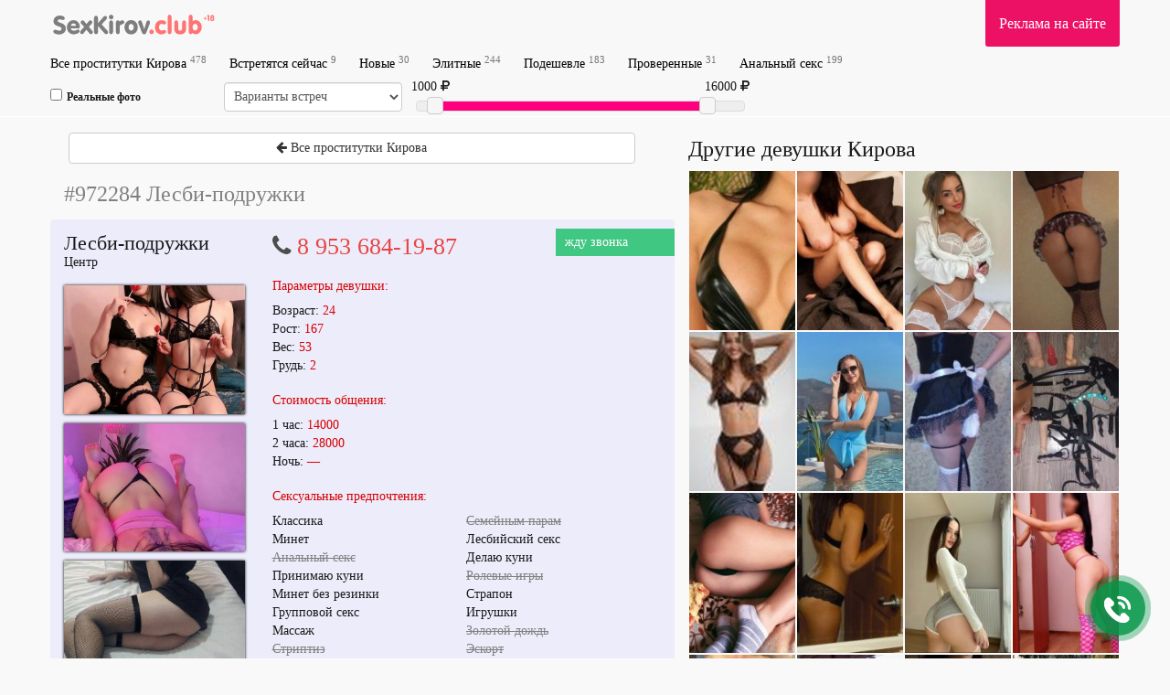

--- FILE ---
content_type: text/html; charset=UTF-8
request_url: https://sex10.sexkirov.online/prostitutka/972284/
body_size: 6623
content:

<!DOCTYPE html>
<html lang="ru">
    <head>
  <link rel="amphtml" href="https://sexkirov.online/amp/prostitutka/972284/">
        <meta charset="utf-8">
	<meta name="google-site-verification" content="xQ5xkcCLVFgI6M5eJiWIMmZGFYtt4HDkwQdZcvZYoZ0" />
	<meta name="google-site-verification" content="7QgguwfY_0I4nUO5x-EyM39ytIE9C8ac_IOMVcXV6Ws" />
	<meta name="yandex-verification" content="bf3726ac9d129af9" />
	<meta name="yandex-verification" content="08877003cafc333b" />
	<meta name="yandex-verification" content="53f755c460585819" />
	<meta name="yandex-verification" content="55c11f63cefb16fa" />
        <meta http-equiv="X-UA-Compatible" content="IE=edge">
        <meta name="viewport" content="width=device-width, initial-scale=1">
        <meta name="description" content="Киров проститутка Лесби-подружки. Стоимость услуг, фото, отзывы о девушке.">
        <meta name="google-site-verification" content="BgTe0zKykjPCriBfWdZ6cAzyFoWPq310TjsNPNrJB3o" />
        <meta name="format-detection" content="telephone=no">
        <link href="//netdna.bootstrapcdn.com/font-awesome/4.7.0/css/font-awesome.css" rel="stylesheet">
        <link href="//maxcdn.bootstrapcdn.com/bootstrap/3.3.5/css/bootstrap.min.css" rel="stylesheet">
        <link href="/tpl/css/style.css?v=1769907521" rel="stylesheet" />
        <meta name=viewport content="width=device-width, initial-scale=1">
       <meta name=viewport content="width=device-width, initial-scale=1">
        <title>Проститутка Лесби-подружки, Киров. 14000 рублей за 1 час.</title>
	<script src="https://ajax.googleapis.com/ajax/libs/jquery/1.11.3/jquery.min.js"></script>
	<link rel="shortcut icon" type="image/x-icon" href="/favicon.ico">
    </head>
    <body>
	        <div class="wrapper container" style="min-height: 100%;">
            <div class="row">
                <header>
                    <nav class="navbar navbar-default navbar-fixed-top navbar-hidden navigation-top" id="navigation-top-1" role="navigation">
                        <div class="container">
							<div class="row">
								<div class="navbar-header">
									<button type="button" class="navbar-toggle collapsed" data-toggle="collapse" data-target="#bs-example-navbar-collapse-1" id="menu-btn">
										<span class="icon-bar"></span>
										<span class="icon-bar"></span>
										<span class="icon-bar"></span>
										<span class="sr-only">Навигация</span>
									</button>
									<a class="navbar-brand scroll-to" href="/" title="">
										<span class="va-helper"></span>
										<img src="/site/images_me/logo.svg" class="img-responsive" alt="Проститутки Киров">
									</a>
								</div>

								<div class="b_right adv">
									<div class="css_my"><a href="/adv/" title="Информация для рекламодателей">Реклама на сайте</a></div>
									<div class="cleaner"></div>
								</div>
                                                                <!--<div class="b_right tele">
                                                                        <div class="css_my"><a href="https://t.me/sexosochi_bot" target="_blank" title="">Telegram @sexosochi_bot</a></div>
                                                                        <div class="cleaner"></div>
                                                                </div>-->

								<div class="collapse navbar-collapse" id="bs-example-navbar-collapse-1">
									<ul class="menu navbar-nav">
																				<li><a href='/' title='Все анкеты проституток Кирова'>Все проститутки Кирова <sup>478</sup></a> </li>
										<li><a href='/now/' title='Свободны сейчас и очень хотят встретиться'>Встретятся сейчас <sup>9</sup></a> </li>
    <!--<li><a href='/adler/' title='Девушки в адлере'>Адлер <sup></sup></a></li>-->
										<li><a href='/new/' title='Девушки-новинки'>Новые <sup>30</sup></a></li>
										<li><a href='/vip/' title='от 3000 рублей в час.'>Элитные <sup>244</sup></a></li>
										<li><a href='/deshevie/' title='до 2000 рублей в час'>Подешевле <sup>183</sup></a></li>
										<li><a href='/trust/' title='Девушки с реальными фото'>Проверенные <sup>31</sup></a></li>
										<li><a href='/anal/' title='Любительницы анального секса'>Анальный секс <sup>199</sup></a></li>
 											
										<li class="advmenu"><a href="/adv/" title="Реклама на сайте">Реклама на сайте</a></li>
									</ul>
								</div>
							</div>
														<div class="row" id="search_row" style="margin-bottom: 5px;">
								<form action="/search/" method="GET" id="short_search_form">
									<div class="col-md-2 col-xs-6  hidden-xs" style="padding: 0 10px 0 0;">
										<label style="margin: 0;line-height: 32px;font-size:12px;">
										<input id="trust" name="trust" value="1" type="checkbox" style="margin-right: 5px;"  >Реальные фото</label>
									</div>
									<div class="col-md-2 col-xs-6  hidden-xs" style="padding:0;margin-left: -5px;">
										<select name="meeting" class="form-control" style="height:32px;width:100%;padding:6px;">
											<option value="" disabled  selected=selected>Варианты встреч</option>
											<option value=2>Без разницы</option>
											<option value=0 >Выезд (у меня)</option>
											<option value=1 >На территории девушки</option>
										</select>
									</div>
									<div class="col-md-4">
										
										<div id="price-label-min"></div> 
																				<div id="price-label-max"></div>
										
										<div id="price-range" data-min="0" data-max="18000" data-start="1000" data-end="16000" style="margin-top: 20px;"></div>
										<input name="price1" id="price1" type="hidden" value='0' />
										<input name="price2" id="price2" type="hidden" value='17000' />
									</div>
								</form>
							</div>
														
							
                        </div>
                    </nav>
                </header>
                <div class="wrap_contents" style="margin-top:5px;">


<div id="girls"></div>

<div class="profile_block col-md-7 col-sm-12">

<a href="/"><button type="button" class="btn btn-default" style="margin-right:5px; margin-left:5px; margin-top:10px; margin-bottom:10px; width:95%; float: 0 auto;"><i class="fa fa-arrow-left" aria-hidden="true"></i>
 Все проститутки Кирова</button></a>

    <h1 class='anketa_title'>#972284 Лесби-подружки</h1>	<div class="anketa">
		<div id="labels">
									<div class="top_girl profilelabel">жду звонка</div>
					</div>
		<div class="photos col-md-4 col-sm-4 col-xs-4 col-xxs-12">
			<div class="gname">Лесби-подружки</div>
			<div class="adress">Центр</div>
			<div class="carousel">
				<a href='/photos/prostitutka_972284_65014020a0209_r.jpeg' class="photo" data-lightbox='roadtrip' data-src="/photos/600_427/prostitutka_972284_65014020a0209_r.jpeg" rel='lightbox[972284]' title='Лесби-подружки, ню-фото'>
					<img src='/photos/600_427/prostitutka_972284_65014020a0209_r.jpeg' alt='Проститутка Лесби-подружки (Кирова, Центр), 14000 руб. за час общения.' />
				</a>
			 			 
				<a href='/photos/640_0/prostitutka_972284_61fd54561c458_r.jpeg' class="photo" data-lightbox='roadtrip' style="display: none;" data-src="/photos/600_427/prostitutka_972284_65014020a0209_r.jpeg" rel='lightbox[972284]'>
                    <img src='/photos/600_427/prostitutka_972284_61fd54561c458_r.jpeg' alt='Индивидуалка Лесби-подружки (Кирова, Центр)'>
                </a>
			 			 
				<a href='/photos/640_0/prostitutka_972284_650140206cb23_r.jpeg' class="photo" data-lightbox='roadtrip' style="display: none;" data-src="/photos/600_427/prostitutka_972284_65014020a0209_r.jpeg" rel='lightbox[972284]'>
                    <img src='/photos/600_427/prostitutka_972284_650140206cb23_r.jpeg' alt='Индивидуалка Лесби-подружки (Кирова, Центр)'>
                </a>
			 			 
				<a href='/photos/640_0/prostitutka_972284_6501401f7212a_r.jpeg' class="photo" data-lightbox='roadtrip' style="display: none;" data-src="/photos/600_427/prostitutka_972284_65014020a0209_r.jpeg" rel='lightbox[972284]'>
                    <img src='/photos/600_427/prostitutka_972284_6501401f7212a_r.jpeg' alt='Индивидуалка Лесби-подружки (Кирова, Центр)'>
                </a>
			 			 
				<a href='/photos/640_0/prostitutka_972284_6501401f6c348_r.jpeg' class="photo" data-lightbox='roadtrip' style="display: none;" data-src="/photos/600_427/prostitutka_972284_65014020a0209_r.jpeg" rel='lightbox[972284]'>
                    <img src='/photos/600_427/prostitutka_972284_6501401f6c348_r.jpeg' alt='Индивидуалка Лесби-подружки (Кирова, Центр)'>
                </a>
			 			 
				<a href='/photos/640_0/prostitutka_972284_6296135bb18ec_r.jpeg' class="photo" data-lightbox='roadtrip' style="display: none;" data-src="/photos/600_427/prostitutka_972284_65014020a0209_r.jpeg" rel='lightbox[972284]'>
                    <img src='/photos/600_427/prostitutka_972284_6296135bb18ec_r.jpeg' alt='Индивидуалка Лесби-подружки (Кирова, Центр)'>
                </a>
						</div>
		</div>
		
		<div class="info col-md-8 col-sm-8 col-xs-8 col-xxs-12">
						<div class="phone-number">
				<i class="fa fa-phone"></i> 
				<a href="tel:8 953 684-19-87">8 953 684-19-87</a>			</div>

			

			<div class="cap"><h4>Параметры девушки:</h4></div>
			<div class="tariff">
                <span>Возраст:</span>
                <span class="price">24</span><br/>
                <span>Рост:</span>
                <span class="price">167</span><br/>
                <span>Вес:</span>
                <span class="price">53</span><br/>
                <span>Грудь:</span>
                <span class="price">2</span>
			</div>

              
			<div class="cap"><h4>Стоимость общения:</h4></div>
			<div class="tariff">
                <span>1 час:</span>
                <span class="price">14000</span><br/>
                <span>2 часа:</span>
                <span class="price">28000</span><br/>
                <span>Ночь:</span>
                <span class="price">—</span>
			</div>
			<div class="cap"><h4>Сексуальные предпочтения:</h4></div>
            <div class='css_anketa_s'> 
                <ul style="float:left;">
                <li>Классика</li><li>Минет</li><li class="strike">Анальный секс</li><li>Принимаю куни</li><li>Минет без резинки</li><li>Групповой секс</li><li>Массаж</li><li class="strike">Стриптиз</li>               </ul>
               <ul style="float:right;">
                <li class="strike">Семейным парам</li><li>Лесбийский секс</li><li>Делаю куни</li><li class="strike">Ролевые игры</li><li>Страпон</li><li>Игрушки</li><li class="strike">Золотой дождь</li><li class="strike">Эскорт</li>                </ul>
                <div class="clearfix"></div>
            </div>
            <div class="cap"><h4>Комментарии к анкете:</h4></div>
            <div class="comments">
                <div id='css_comments'>
                                        <div class="comment">Рожа гепатитная,наркоманка</div> 
                                    <div class="time">Написал(а) <span style='color:#E31E24'>Егор</span>  в 08.05.22, 22:19:05.</div>
                                </div>
            </div>
            <form id='comment' name='comment' class="form-horizontal" method='post' data-id="972284" >
                
                <div class="form-group">
                    <div class="col-sm-12">
                        <label class="sr-only" for="comment">Текст комментария</label>
                        <textarea class="input-text form-control" name='comment' required placeholder='Текст комментария'></textarea>
                    </div>

                    <div class="col-sm-5">
                        <label class="sr-only" for="author">Представьтесь</label>
                        <input type="text" class="form-control" id="name" name="author" placeholder="Представьтесь">
                    </div>
                    <div class="col-sm-2 col-xs-hidden"></div>
                    <div class="col-sm-5">
                                                    <button type='submit' class="button-send-comment btn btn-block">Оставить отзыв</button> 
                                            </div>
                </div>				
                
                <input type='hidden' name='id' value='972284' />
                                    <input type='hidden' name='status' value='1'>
                                                
                
            </form>
        </div>
        <div class="clearfix"></div>
    </div>
	</div>
<div id='js-click-to-call-block' class='bounceInUp animated'>
    <div id='js-click-to-call-block-outer' class='bounceIn animated'></div>
    <div id='js-click-to-call-block-inner'></div>
    <a href='tel:8 953 684-19-87'>
        <img src='/images/call.png'>
    </a>
</div>

<div class="profile_block col-md-5 col-sm-12">
    <div class="other_girl">
        <h3 class="other">Другие девушки Кирова</h3>
         
        
        <div class="css_photo col-md-3 col-sm-3 col-xs-3"><div class='css_image'><a href='/prostitutka/3795908/'><img src='/photos/140_210/prostitutka_3795908_68a72d01ecec8_r.jpg' alt='Проститутка Вика (22 лет, Киров)' title='Проститутка Вика, 8 989 803-15-40' class='css_anketa_photo'></a></div></div>        
         
        
        <div class="css_photo col-md-3 col-sm-3 col-xs-3"><div class='css_image'><a href='/prostitutka/3668846/'><img src='/photos/140_210/prostitutka_3668846_6749e72aaf6fc_r.jpg' alt='Проститутка Лана (29 лет, Киров)' title='Проститутка Лана, 8 909 717-00-77' class='css_anketa_photo'></a></div></div>        
         
        
        <div class="css_photo col-md-3 col-sm-3 col-xs-3"><div class='css_image'><a href='/prostitutka/3719685/'><img src='/photos/140_210/prostitutka_3719685_67dda66268eaf_r.jpg' alt='Проститутка Вика (23 лет, Киров)' title='Проститутка Вика, 8 902 346-02-66' class='css_anketa_photo'></a></div></div>        
         
        
        <div class="css_photo col-md-3 col-sm-3 col-xs-3"><div class='css_image'><a href='/prostitutka/633125/'><img src='/photos/140_210/prostitutka_633125_5ed5345be8f30_r.jpg' alt='Проститутка Даша (21 лет, Киров)' title='Проститутка Даша, 8 922 960-61-03' class='css_anketa_photo'></a></div></div>        
         
        
        <div class="css_photo col-md-3 col-sm-3 col-xs-3"><div class='css_image'><a href='/prostitutka/3913944/'><img src='/photos/140_210/prostitutka_3913944_695d62f2acb08_r.jpg' alt='Проститутка Ксения (27 лет, Киров)' title='Проститутка Ксения, 89532249260' class='css_anketa_photo'></a></div></div>        
         
        
        <div class="css_photo col-md-3 col-sm-3 col-xs-3"><div class='css_image'><a href='/prostitutka/3873627/'><img src='/photos/140_210/prostitutka_3873627_6943b47b15b56_r.jpeg' alt='Проститутка Алина (23 лет, Киров)' title='Проститутка Алина, 8 963 125-99-04' class='css_anketa_photo'></a></div></div>        
         
        
        <div class="css_photo col-md-3 col-sm-3 col-xs-3"><div class='css_image'><a href='/prostitutka/688623/'><img src='/photos/140_210/prostitutka_688623_5f76136ac2069_r.jpg' alt='Проститутка Алла (0 лет, Киров)' title='Проститутка Алла, 8 912 711-45-91' class='css_anketa_photo'></a></div></div>        
         
        
        <div class="css_photo col-md-3 col-sm-3 col-xs-3"><div class='css_image'><a href='/prostitutka/2124979/'><img src='/photos/140_210/prostitutka_2124979_655123055ed4c_r.jpg' alt='Проститутка Госпожа (32 лет, Киров)' title='Проститутка Госпожа, 8 912 824-34-10' class='css_anketa_photo'></a></div></div>        
         
        
        <div class="css_photo col-md-3 col-sm-3 col-xs-3"><div class='css_image'><a href='/prostitutka/602554/'><img src='/photos/140_210/prostitutka_602554_5e90cbbaa076d_r.jpg' alt='Проститутка Мария (23 лет, Киров)' title='Проститутка Мария, 8 922 942-00-26' class='css_anketa_photo'></a></div></div>        
         
        
        <div class="css_photo col-md-3 col-sm-3 col-xs-3"><div class='css_image'><a href='/prostitutka/687715/'><img src='/photos/140_210/prostitutka_687715_5f74050119246_r.jpg' alt='Проститутка Алена  (23 лет, Киров)' title='Проститутка Алена , 8 912 372-12-01' class='css_anketa_photo'></a></div></div>        
         
        
        <div class="css_photo col-md-3 col-sm-3 col-xs-3"><div class='css_image'><a href='/prostitutka/3835784/'><img src='/photos/140_210/prostitutka_3835784_68ecefcf265c3_r.jpg' alt='Проститутка Аня (27 лет, Киров)' title='Проститутка Аня, 8 953 679-14-83' class='css_anketa_photo'></a></div></div>        
         
        
        <div class="css_photo col-md-3 col-sm-3 col-xs-3"><div class='css_image'><a href='/prostitutka/647442/'><img src='/photos/140_210/prostitutka_647442_5f05083c17cb8_r.png' alt='Проститутка Лера (20 лет, Киров)' title='Проститутка Лера, 8 922 977-76-61' class='css_anketa_photo'></a></div></div>        
         
        
                
         
        
        <div class="css_photo col-md-3 col-sm-3 col-xs-3"><div class='css_image'><a href='/prostitutka/450247/'><img src='/photos/140_210/prostitutka_450247_5dcf3de0c5a2e_r.jpg' alt='Проститутка Азалия (21 лет, Киров)' title='Проститутка Азалия, 8 900 527-37-67' class='css_anketa_photo'></a></div></div>        
         
        
        <div class="css_photo col-md-3 col-sm-3 col-xs-3"><div class='css_image'><a href='/prostitutka/567865/'><img src='/photos/140_210/prostitutka_567865_5e3550d74eb8d_r.jpg' alt='Проститутка Две кисы (23 лет, Киров)' title='Проститутка Две кисы, 8 958 667-02-33' class='css_anketa_photo'></a></div></div>        
         
        
        <div class="css_photo col-md-3 col-sm-3 col-xs-3"><div class='css_image'><a href='/prostitutka/1994783/'><img src='/photos/140_210/prostitutka_1994783_64d2845b39927_r.jpg' alt='Проститутка Наталья (24 лет, Киров)' title='Проститутка Наталья, 8 953 136-18-00' class='css_anketa_photo'></a></div></div>        
         
        
        <div class="css_photo col-md-3 col-sm-3 col-xs-3"><div class='css_image'><a href='/prostitutka/3792040/'><img src='/photos/140_210/prostitutka_3792040_6898772c75cd6_r.jpg' alt='Проститутка Анюта (20 лет, Киров)' title='Проститутка Анюта, 8 915 604-00-32' class='css_anketa_photo'></a></div></div>        
         
        
        <div class="css_photo col-md-3 col-sm-3 col-xs-3"><div class='css_image'><a href='/prostitutka/3913941/'><img src='/photos/140_210/prostitutka_3913941_695d62a68844c_r.jpg' alt='Проститутка Лера (35 лет, Киров)' title='Проститутка Лера, 89940093865' class='css_anketa_photo'></a></div></div>        
         
        
        <div class="css_photo col-md-3 col-sm-3 col-xs-3"><div class='css_image'><a href='/prostitutka/1956138/'><img src='/photos/140_210/prostitutka_1956138_64ae4dde91698_r.jpg' alt='Проститутка Вика (24 лет, Киров)' title='Проститутка Вика, 8 905 016-06-37' class='css_anketa_photo'></a></div></div>        
         
        
        <div class="css_photo col-md-3 col-sm-3 col-xs-3"><div class='css_image'><a href='/prostitutka/349513/'><img src='/photos/140_210/prostitutka_349513_5e21fae0aa921_r.jpg' alt='Проститутка Юлия (23 лет, Киров)' title='Проститутка Юлия, 8 922 905-40-48' class='css_anketa_photo'></a></div></div>        
                <div class="clearfix"></div>
        <div class='add_profile'>
            <a href='/adv/'>Добавить анкету на Sexkirov.club</a>
        </div>
    </div>
</div>
<script>
$(document).ready(function(){
	visited = new Array();
	if (localStorage.getItem('visited') != undefined) {
		visited = JSON.parse(localStorage.getItem('visited'));
	}
	if (!($.inArray(972284,visited) > -1)) {
		visited.push(972284);
	}
	localStorage.setItem('visited', JSON.stringify(visited));
});
</script> 

    </div>
  </div>
</div>
<div class="messages"></div>
<footer class="">
    <div class="container">
        <div class="b_right">
            <div class="red-box">
	         <!-- Yandex.Metrika counter --> <script type="text/javascript" > (function (d, w, c) { (w[c] = w[c] || []).push(function() { try { w.yaCounter48264920 = new Ya.Metrika({ id:48264920, clickmap:true, trackLinks:true, accurateTrackBounce:true, webvisor:true }); } catch(e) { } }); var n = d.getElementsByTagName("script")[0], s = d.createElement("script"), f = function () { n.parentNode.insertBefore(s, n); }; s.type = "text/javascript"; s.async = true; s.src = "https://mc.yandex.ru/metrika/watch.js"; if (w.opera == "[object Opera]") { d.addEventListener("DOMContentLoaded", f, false); } else { f(); } })(document, window, "yandex_metrika_callbacks"); </script> <noscript><div><img src="https://mc.yandex.ru/watch/48264920" style="position:absolute; left:-9999px;" alt="" /></div></noscript> <!-- /Yandex.Metrika counter -->
<!--LiveInternet counter--><script type="text/javascript">
document.write('<a href="//www.liveinternet.ru/click" '+
'target="_blank"><img src="//counter.yadro.ru/hit?t29.5;r'+
escape(document.referrer)+((typeof(screen)=='undefined')?'':
';s'+screen.width+'*'+screen.height+'*'+(screen.colorDepth?
screen.colorDepth:screen.pixelDepth))+';u'+escape(document.URL)+
';h'+escape(document.title.substring(0,150))+';'+Math.random()+
'" alt="" title="LiveInternet: number of visitors and pageviews'+
' is shown" '+
'border="0" width="88" height="120"><\/a>')
</script><!--/LiveInternet-->


	
            </div>
        </div>

        <div class="copyright">
            <strong>Реклама на сайте:</strong><br/> +7 985 443-10-63
            <br/><br/>© 2016-2023 Проститутки и индивидуалки Киров, SexKirov.online<br/>
		</div>
    </div>
</footer>
<script src="//code.jquery.com/ui/1.12.0/jquery-ui.min.js"></script>
<script src="https://maxcdn.bootstrapcdn.com/bootstrap/3.3.5/js/bootstrap.min.js"></script>
<script src="/tpl/js/owl.carousel.min.js?123432"></script>
<script type="text/javascript" src="https://cdnjs.cloudflare.com/ajax/libs/jquery.colorbox/1.6.3/jquery.colorbox-min.js"></script>

<script src="/tpl/js/socketio.js"></script>
 <script>
 var chat = {
	socket: io('s.turbosex.io:35354'),
    channel: 'kirov',
	profileUrl: 'prostitutka',
};
  
 </script>
<script src="/tpl/js/script.js?1769907521"></script>

<script type="text/javascript">
    window.onload = function() { // после загрузки страницы
        var scrollUp = document.getElementById('scrollup'); // найти элемент
        scrollUp.onmouseover = function() { // добавить прозрачность
            scrollUp.style.opacity = 0.3;
            scrollUp.style.filter = 'alpha(opacity=30)';
        };
        scrollUp.onmouseout = function() { //убрать прозрачность
            scrollUp.style.opacity = 0.5;
            scrollUp.style.filter = 'alpha(opacity=50)';
        };
        scrollUp.onclick = function() { //обработка клика
            window.scrollTo(0, 0);
        };
        window.onscroll = function() { // при скролле показывать и прятать блок
            if (window.pageYOffset > 0) {
                scrollUp.style.display = 'block';
            } else {
                scrollUp.style.display = 'none';
            }
        };
    };
</script>

<!-- Global site tag (gtag.js) - Google Analytics -->
<script async src="https://www.googletagmanager.com/gtag/js?id=UA-159062645-3"></script>
<script>
  window.dataLayer = window.dataLayer || [];
  function gtag(){dataLayer.push(arguments);}
  gtag('js', new Date());

  gtag('config', 'UA-159062645-3');
</script>


</body>
<!--0.015070915222168--></html>


--- FILE ---
content_type: image/svg+xml
request_url: https://sex10.sexkirov.online/site/images_me/logo.svg
body_size: 4690
content:
<?xml version="1.0" encoding="utf-8"?>
<!-- Generator: Adobe Illustrator 16.0.2, SVG Export Plug-In . SVG Version: 6.00 Build 0)  -->
<svg version="1.2" baseProfile="tiny" id="Слой_1"
	 xmlns="http://www.w3.org/2000/svg" xmlns:xlink="http://www.w3.org/1999/xlink" x="0px" y="0px" width="181.591px"
	 height="23.76px" viewBox="0 0 181.591 23.76" xml:space="preserve">
<g>
	<path fill="#FF7373" d="M170.513,4.973c0,0.106-0.033,0.199-0.104,0.277c-0.067,0.08-0.159,0.117-0.26,0.117
		c-0.039,0-0.088-0.005-0.155-0.019c-0.072-0.01-0.125-0.016-0.162-0.016l-0.428,0.008c-0.177,0.006-0.318,0.006-0.429,0v1.004
		c0,0.257-0.125,0.386-0.379,0.386c-0.129,0-0.223-0.033-0.287-0.097c-0.063-0.064-0.094-0.162-0.094-0.29l-0.006-0.492
		l-0.005-0.496c-0.349,0.019-0.587,0.029-0.731,0.029c-0.441,0-0.66-0.129-0.66-0.392c0-0.186,0.078-0.303,0.233-0.347
		c0.054-0.016,0.194-0.022,0.429-0.022c0.145,0,0.385-0.011,0.732-0.031l-0.005-0.499c0-0.261,0.015-0.442,0.039-0.541
		c0.024-0.104,0.069-0.179,0.132-0.232c0.061-0.049,0.135-0.076,0.229-0.076c0.109,0,0.199,0.035,0.276,0.104
		c0.077,0.069,0.112,0.16,0.112,0.267c0,0.048-0.003,0.125-0.014,0.232c-0.01,0.104-0.018,0.183-0.018,0.241l0.005,0.487l0.32,0.013
		c0.055,0,0.146-0.004,0.261-0.011c0.115-0.006,0.205-0.011,0.264-0.011C170.283,4.572,170.513,4.707,170.513,4.973z"/>
	<path fill="#FF7373" d="M173.229,6.779c0,0.339-0.062,0.591-0.178,0.757c-0.115,0.165-0.299,0.247-0.543,0.247
		c-0.24,0-0.422-0.084-0.541-0.247c-0.117-0.167-0.175-0.418-0.175-0.757V2.808h-0.129c-0.315,0-0.554-0.054-0.716-0.168
		c-0.164-0.108-0.243-0.273-0.243-0.491c0-0.22,0.084-0.383,0.251-0.49c0.168-0.108,0.419-0.165,0.76-0.165h0.707
		c0.29,0,0.496,0.077,0.618,0.232c0.125,0.153,0.188,0.412,0.188,0.775V6.779L173.229,6.779z"/>
	<path fill="#FF7373" d="M174.927,4.313c-0.188-0.165-0.33-0.351-0.429-0.56c-0.097-0.207-0.142-0.435-0.142-0.679
		c0-0.501,0.187-0.917,0.568-1.253c0.383-0.333,0.859-0.501,1.43-0.501s1.045,0.168,1.425,0.503
		c0.378,0.335,0.571,0.752,0.571,1.253c0,0.244-0.049,0.471-0.145,0.679c-0.093,0.209-0.234,0.395-0.425,0.56
		c0.272,0.179,0.479,0.402,0.62,0.666c0.14,0.26,0.207,0.561,0.207,0.897c0,0.58-0.209,1.063-0.637,1.449
		c-0.424,0.387-0.965,0.581-1.619,0.581c-0.652,0-1.192-0.194-1.619-0.583c-0.426-0.387-0.643-0.869-0.643-1.449
		c0-0.336,0.074-0.64,0.213-0.905C174.447,4.71,174.653,4.489,174.927,4.313z M175.509,5.746c0,0.247,0.083,0.456,0.25,0.63
		c0.168,0.174,0.364,0.262,0.594,0.262c0.231,0,0.438-0.086,0.597-0.258c0.163-0.172,0.241-0.384,0.241-0.634
		s-0.08-0.467-0.241-0.643c-0.161-0.173-0.364-0.262-0.597-0.262c-0.229,0-0.428,0.089-0.594,0.262
		C175.592,5.278,175.509,5.494,175.509,5.746z M175.709,3.205c0,0.173,0.063,0.324,0.192,0.458c0.132,0.134,0.283,0.2,0.451,0.2
		c0.182,0,0.332-0.064,0.461-0.193C176.942,3.542,177,3.387,177,3.206c0-0.183-0.058-0.339-0.187-0.47
		c-0.129-0.128-0.279-0.194-0.461-0.194c-0.174,0-0.324,0.066-0.451,0.194C175.776,2.865,175.712,3.021,175.709,3.205z"/>
</g>
<g>
	<path fill="#7E7E7E" d="M16.905,15.745c0,1.924-0.684,3.482-2.05,4.673c-1.367,1.191-3.166,1.786-5.398,1.786
		c-1.714,0-3.177-0.307-4.39-0.922s-1.819-1.336-1.819-2.162c0-0.59,0.195-1.064,0.586-1.424c0.391-0.361,0.917-0.541,1.576-0.541
		c0.325,0,1.006,0.162,2.043,0.488c1.037,0.324,1.912,0.487,2.624,0.487c0.615,0,1.129-0.188,1.542-0.567
		c0.413-0.377,0.62-0.848,0.62-1.41c0-0.606-0.211-1.094-0.633-1.463s-1.327-0.766-2.716-1.188
		c-2.013-0.598-3.419-1.307-4.219-2.129c-0.8-0.821-1.2-1.927-1.2-3.315c0-1.784,0.644-3.243,1.932-4.377
		c1.287-1.134,2.964-1.701,5.029-1.701c1.521,0,2.773,0.27,3.757,0.811c0.984,0.54,1.477,1.215,1.477,2.023
		c0,0.58-0.174,1.035-0.521,1.364c-0.347,0.33-0.828,0.495-1.443,0.495c-0.343,0-0.901-0.112-1.674-0.336
		c-0.773-0.224-1.358-0.336-1.753-0.336c-0.65,0-1.169,0.151-1.556,0.455C8.331,6.76,8.138,7.158,8.138,7.65
		c0,0.782,0.853,1.441,2.558,1.978c0.396,0.123,0.703,0.22,0.923,0.29c1.837,0.615,3.177,1.391,4.021,2.327
		C16.483,13.181,16.905,14.347,16.905,15.745z"/>
	<path fill="#7E7E7E" d="M22.442,15.692c0.097,0.799,0.426,1.424,0.989,1.871c0.563,0.449,1.305,0.673,2.228,0.673
		c0.8,0,1.689-0.23,2.669-0.692c0.98-0.461,1.584-0.691,1.813-0.691c0.501,0,0.91,0.153,1.226,0.461s0.475,0.703,0.475,1.187
		c0,0.914-0.637,1.738-1.912,2.472c-1.274,0.734-2.773,1.102-4.496,1.102c-2.101,0-3.854-0.717-5.26-2.149s-2.109-3.229-2.109-5.392
		c0-2.171,0.683-3.982,2.05-5.432c1.366-1.45,3.069-2.175,5.108-2.175c1.969,0,3.617,0.681,4.944,2.043s1.991,3.028,1.991,4.997
		c0,0.642-0.145,1.09-0.435,1.345s-0.848,0.383-1.674,0.383H22.442z M22.389,12.91h5.616c-0.053-0.721-0.343-1.323-0.87-1.806
		s-1.156-0.725-1.885-0.725c-0.721,0-1.34,0.229-1.859,0.686S22.539,12.137,22.389,12.91z"/>
	<path fill="#7E7E7E" d="M39.343,17.155l-3.019,3.612c-0.325,0.396-0.631,0.679-0.917,0.851c-0.286,0.171-0.595,0.257-0.929,0.257
		c-0.554,0-1.033-0.206-1.437-0.62c-0.404-0.412-0.606-0.904-0.606-1.477c0-0.324,0.055-0.615,0.165-0.869
		c0.109-0.256,0.349-0.59,0.718-1.002l3.546-3.89l-2.979-3.019c-0.255-0.272-0.453-0.558-0.593-0.857s-0.211-0.589-0.211-0.87
		c0-0.563,0.2-1.059,0.6-1.49c0.399-0.431,0.863-0.646,1.391-0.646c0.334,0,0.646,0.072,0.936,0.218
		c0.29,0.145,0.567,0.371,0.831,0.679l2.584,2.993l2.373-2.914c0.246-0.299,0.529-0.541,0.851-0.725
		c0.32-0.185,0.613-0.277,0.876-0.277c0.598,0,1.112,0.209,1.542,0.626c0.431,0.418,0.646,0.912,0.646,1.483
		c0,0.264-0.079,0.549-0.237,0.857s-0.391,0.633-0.699,0.976l-2.808,2.993l3.322,3.758c0.404,0.447,0.67,0.821,0.797,1.12
		s0.191,0.628,0.191,0.989c0,0.535-0.191,0.997-0.573,1.384c-0.383,0.387-0.837,0.58-1.365,0.58c-0.36,0-0.688-0.083-0.982-0.251
		c-0.295-0.166-0.618-0.452-0.969-0.856L39.343,17.155z"/>
	<path fill="#7E7E7E" d="M57.522,3.813c0.502-0.571,0.922-0.964,1.26-1.18s0.674-0.323,1.008-0.323c0.527,0,0.988,0.198,1.379,0.593
		s0.586,0.861,0.586,1.397c0,0.343-0.09,0.692-0.27,1.048c-0.18,0.355-0.459,0.727-0.838,1.114l-4.719,4.917l5.854,6.368
		c0.359,0.395,0.635,0.779,0.824,1.153c0.188,0.374,0.283,0.71,0.283,1.009c0,0.535-0.207,1.006-0.621,1.41
		c-0.412,0.404-0.879,0.606-1.396,0.606c-0.352,0-0.682-0.091-0.988-0.271c-0.309-0.18-0.766-0.6-1.371-1.259l-6.553-7.237v5.668
		c0,1.047-0.18,1.824-0.541,2.334s-0.91,0.765-1.648,0.765s-1.288-0.255-1.648-0.765s-0.541-1.287-0.541-2.334V5.356
		c0-1.046,0.18-1.826,0.541-2.34c0.36-0.514,0.91-0.771,1.648-0.771s1.288,0.257,1.648,0.771c0.36,0.515,0.541,1.294,0.541,2.34
		v4.746L57.522,3.813z"/>
	<path fill="#7E7E7E" d="M63.786,3.55c0-0.677,0.241-1.257,0.725-1.74s1.063-0.725,1.74-0.725c0.668,0,1.24,0.242,1.715,0.725
		s0.711,1.063,0.711,1.74c0,0.686-0.234,1.266-0.705,1.74c-0.47,0.475-1.044,0.712-1.721,0.712c-0.694,0-1.278-0.237-1.753-0.712
		S63.786,4.235,63.786,3.55z M68.348,18.776c0,1.055-0.171,1.836-0.515,2.341c-0.342,0.505-0.869,0.758-1.582,0.758
		c-0.721,0-1.257-0.255-1.607-0.765c-0.353-0.51-0.527-1.287-0.527-2.334v-8.556c0-1.046,0.173-1.821,0.521-2.327
		c0.347-0.505,0.885-0.758,1.614-0.758c0.713,0,1.24,0.253,1.582,0.758c0.344,0.506,0.515,1.281,0.515,2.327V18.776z"/>
	<path fill="#7E7E7E" d="M71.405,18.776v-8.556c0-1.046,0.174-1.821,0.521-2.327c0.347-0.505,0.881-0.758,1.602-0.758
		c0.431,0,0.813,0.112,1.146,0.336c0.334,0.225,0.629,0.565,0.884,1.022c0.439-0.475,0.905-0.833,1.397-1.075
		c0.492-0.241,0.988-0.362,1.49-0.362c0.588,0,1.096,0.209,1.522,0.626c0.426,0.418,0.64,0.912,0.64,1.483
		c0,0.853-0.783,1.564-2.348,2.136c-0.563,0.202-0.984,0.369-1.266,0.501c-0.536,0.255-0.892,0.539-1.067,0.851
		c-0.176,0.313-0.264,0.877-0.264,1.693v4.43c0,1.047-0.176,1.824-0.527,2.334s-0.888,0.765-1.608,0.765s-1.255-0.255-1.602-0.765
		C71.579,20.601,71.405,19.823,71.405,18.776z"/>
	<path fill="#7E7E7E" d="M80.818,14.505c0-2.214,0.68-4.036,2.037-5.464c1.358-1.428,3.083-2.143,5.175-2.143
		c2.101,0,3.823,0.712,5.168,2.136s2.017,3.248,2.017,5.471c0,2.225-0.672,4.051-2.017,5.479s-3.067,2.143-5.168,2.143
		c-2.092,0-3.816-0.717-5.175-2.149C81.498,18.544,80.818,16.72,80.818,14.505z M85.223,14.452c0,1.09,0.259,1.967,0.777,2.631
		s1.195,0.995,2.03,0.995s1.512-0.334,2.03-1.002s0.777-1.542,0.777-2.624c0-1.045-0.266-1.9-0.797-2.563
		c-0.532-0.664-1.202-0.996-2.011-0.996c-0.826,0-1.501,0.33-2.023,0.989C85.483,12.541,85.223,13.397,85.223,14.452z"/>
	<path fill="#7E7E7E" d="M99.697,19.831l-3.704-9.426c-0.079-0.22-0.136-0.415-0.171-0.587c-0.035-0.171-0.058-0.362-0.066-0.573
		c0-0.598,0.195-1.099,0.587-1.503c0.391-0.404,0.876-0.606,1.456-0.606c0.536,0,0.977,0.163,1.318,0.488
		c0.344,0.325,0.633,0.857,0.871,1.595l2.32,7.396l2.307-7.672c0.176-0.58,0.431-1.017,0.765-1.312
		c0.334-0.294,0.742-0.441,1.226-0.441c0.598,0,1.082,0.191,1.451,0.573c0.369,0.383,0.553,0.886,0.553,1.51
		c0,0.202-0.025,0.417-0.078,0.646s-0.137,0.479-0.251,0.751l-3.586,9.295c-0.308,0.791-0.642,1.336-1.002,1.635
		s-0.84,0.447-1.437,0.447c-0.616,0-1.11-0.151-1.483-0.454C100.398,21.288,100.041,20.702,99.697,19.831z"/>
	<path fill="#FF7373" d="M107.818,19.423c0-0.677,0.242-1.254,0.726-1.733s1.063-0.719,1.74-0.719c0.668,0,1.239,0.239,1.714,0.719
		s0.712,1.057,0.712,1.733c0,0.686-0.235,1.266-0.705,1.74c-0.471,0.475-1.044,0.712-1.721,0.712c-0.694,0-1.278-0.237-1.753-0.712
		S107.818,20.108,107.818,19.423z"/>
	<path fill="#FF7373" d="M114.001,14.505c0-2.241,0.673-4.06,2.018-5.458s3.111-2.096,5.3-2.096c1.415,0,2.562,0.253,3.44,0.758
		c0.879,0.506,1.318,1.163,1.318,1.971c0,0.519-0.167,0.949-0.5,1.292c-0.335,0.343-0.757,0.514-1.266,0.514
		c-0.221,0-0.664-0.107-1.332-0.323c-0.668-0.215-1.222-0.323-1.661-0.323c-0.879,0-1.589,0.33-2.129,0.989
		c-0.541,0.659-0.812,1.525-0.812,2.598c0,1.115,0.277,1.992,0.831,2.63s1.31,0.956,2.268,0.956c0.466,0,1.021-0.107,1.668-0.323
		c0.646-0.216,1.065-0.323,1.259-0.323c0.466,0,0.857,0.178,1.174,0.534c0.316,0.355,0.475,0.793,0.475,1.312
		c0,0.782-0.479,1.45-1.438,2.004s-2.145,0.83-3.56,0.83c-2.092,0-3.79-0.695-5.096-2.089
		C114.654,18.563,114.001,16.747,114.001,14.505z"/>
	<path fill="#FF7373" d="M127.806,4.196c0-1.055,0.175-1.837,0.527-2.347c0.351-0.51,0.887-0.765,1.607-0.765
		c0.703,0,1.229,0.257,1.576,0.771c0.347,0.515,0.521,1.294,0.521,2.34v14.581c0,1.055-0.171,1.836-0.515,2.341
		c-0.342,0.505-0.869,0.758-1.582,0.758c-0.721,0-1.257-0.255-1.607-0.765c-0.353-0.51-0.527-1.287-0.527-2.334V4.196z"/>
	<path fill="#FF7373" d="M135.003,15.89v-5.669c0-1.046,0.176-1.821,0.527-2.327c0.352-0.505,0.888-0.758,1.608-0.758
		c0.712,0,1.241,0.253,1.589,0.758c0.347,0.506,0.521,1.281,0.521,2.327v4.799c0,1.134,0.171,1.937,0.515,2.406
		c0.342,0.47,0.9,0.705,1.674,0.705s1.332-0.235,1.674-0.705c0.344-0.47,0.515-1.272,0.515-2.406v-4.799
		c0-1.046,0.174-1.821,0.521-2.327c0.348-0.505,0.886-0.758,1.615-0.758c0.712,0,1.239,0.25,1.582,0.751s0.514,1.279,0.514,2.333
		v5.669c0,2.021-0.549,3.566-1.647,4.634c-1.099,1.068-2.689,1.603-4.772,1.603s-3.676-0.534-4.779-1.603
		C135.555,19.456,135.003,17.911,135.003,15.89z"/>
	<path fill="#FF7373" d="M154.99,8.085c0.466-0.404,0.978-0.708,1.536-0.91c0.558-0.202,1.162-0.303,1.813-0.303
		c1.837,0,3.386,0.728,4.647,2.182c1.261,1.455,1.892,3.272,1.892,5.451c0,2.057-0.646,3.813-1.938,5.268
		c-1.293,1.455-2.826,2.182-4.602,2.182c-0.703,0-1.35-0.123-1.938-0.369c-0.59-0.246-1.095-0.606-1.517-1.081
		c-0.264,0.457-0.564,0.8-0.903,1.028c-0.338,0.229-0.714,0.343-1.127,0.343c-0.721,0-1.255-0.255-1.602-0.765
		c-0.348-0.51-0.521-1.287-0.521-2.334V4.196c0-1.055,0.174-1.837,0.521-2.347c0.347-0.51,0.881-0.765,1.602-0.765
		s1.257,0.255,1.608,0.765s0.527,1.292,0.527,2.347V8.085z M154.911,14.427c0,1.072,0.262,1.934,0.784,2.584
		c0.523,0.65,1.197,0.975,2.024,0.975c0.816,0,1.489-0.329,2.017-0.988s0.791-1.516,0.791-2.57c0-1.072-0.262-1.943-0.784-2.611
		c-0.523-0.668-1.198-1.002-2.023-1.002c-0.827,0-1.501,0.332-2.024,0.996C155.173,12.474,154.911,13.345,154.911,14.427z"/>
</g>
</svg>
